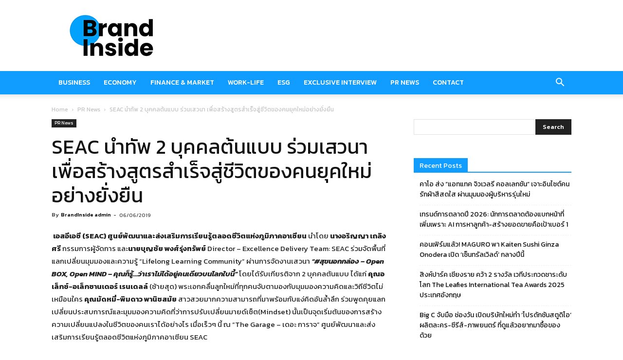

--- FILE ---
content_type: text/html; charset=utf-8
request_url: https://www.google.com/recaptcha/api2/aframe
body_size: 268
content:
<!DOCTYPE HTML><html><head><meta http-equiv="content-type" content="text/html; charset=UTF-8"></head><body><script nonce="mwNtvNtKZAZa4IxGBaMGjg">/** Anti-fraud and anti-abuse applications only. See google.com/recaptcha */ try{var clients={'sodar':'https://pagead2.googlesyndication.com/pagead/sodar?'};window.addEventListener("message",function(a){try{if(a.source===window.parent){var b=JSON.parse(a.data);var c=clients[b['id']];if(c){var d=document.createElement('img');d.src=c+b['params']+'&rc='+(localStorage.getItem("rc::a")?sessionStorage.getItem("rc::b"):"");window.document.body.appendChild(d);sessionStorage.setItem("rc::e",parseInt(sessionStorage.getItem("rc::e")||0)+1);localStorage.setItem("rc::h",'1770133875502');}}}catch(b){}});window.parent.postMessage("_grecaptcha_ready", "*");}catch(b){}</script></body></html>